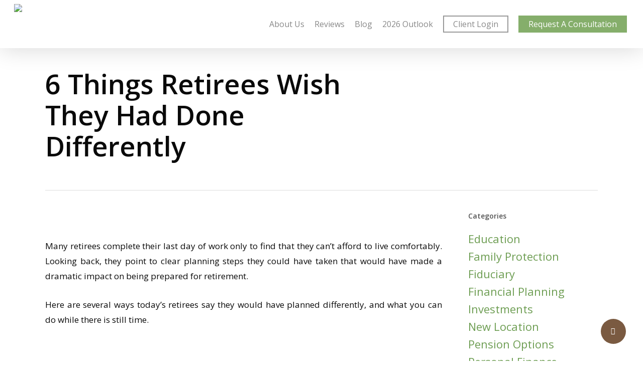

--- FILE ---
content_type: text/html; charset=UTF-8
request_url: https://liveoakinvestors.com/6-things-retirees-wish-they-had-done-differently/
body_size: 17948
content:
<!doctype html>
<html lang="en-US" class="no-js">
<head>
	<meta charset="UTF-8">
	<meta name="viewport" content="width=device-width, initial-scale=1, maximum-scale=1, user-scalable=0" /><title>6 Things Retirees Wish They Had Done Differently &#8211; Live Oak Investors</title>
<meta name='robots' content='max-image-preview:large' />
	<style>img:is([sizes="auto" i], [sizes^="auto," i]) { contain-intrinsic-size: 3000px 1500px }</style>
	<link rel='dns-prefetch' href='//fonts.googleapis.com' />
<link rel="alternate" type="application/rss+xml" title="Live Oak Investors &raquo; Feed" href="https://liveoakinvestors.com/feed/" />
<script type="text/javascript">
/* <![CDATA[ */
window._wpemojiSettings = {"baseUrl":"https:\/\/s.w.org\/images\/core\/emoji\/16.0.1\/72x72\/","ext":".png","svgUrl":"https:\/\/s.w.org\/images\/core\/emoji\/16.0.1\/svg\/","svgExt":".svg","source":{"concatemoji":"https:\/\/liveoakinvestors.com\/wp-includes\/js\/wp-emoji-release.min.js?ver=6.8.3"}};
/*! This file is auto-generated */
!function(s,n){var o,i,e;function c(e){try{var t={supportTests:e,timestamp:(new Date).valueOf()};sessionStorage.setItem(o,JSON.stringify(t))}catch(e){}}function p(e,t,n){e.clearRect(0,0,e.canvas.width,e.canvas.height),e.fillText(t,0,0);var t=new Uint32Array(e.getImageData(0,0,e.canvas.width,e.canvas.height).data),a=(e.clearRect(0,0,e.canvas.width,e.canvas.height),e.fillText(n,0,0),new Uint32Array(e.getImageData(0,0,e.canvas.width,e.canvas.height).data));return t.every(function(e,t){return e===a[t]})}function u(e,t){e.clearRect(0,0,e.canvas.width,e.canvas.height),e.fillText(t,0,0);for(var n=e.getImageData(16,16,1,1),a=0;a<n.data.length;a++)if(0!==n.data[a])return!1;return!0}function f(e,t,n,a){switch(t){case"flag":return n(e,"\ud83c\udff3\ufe0f\u200d\u26a7\ufe0f","\ud83c\udff3\ufe0f\u200b\u26a7\ufe0f")?!1:!n(e,"\ud83c\udde8\ud83c\uddf6","\ud83c\udde8\u200b\ud83c\uddf6")&&!n(e,"\ud83c\udff4\udb40\udc67\udb40\udc62\udb40\udc65\udb40\udc6e\udb40\udc67\udb40\udc7f","\ud83c\udff4\u200b\udb40\udc67\u200b\udb40\udc62\u200b\udb40\udc65\u200b\udb40\udc6e\u200b\udb40\udc67\u200b\udb40\udc7f");case"emoji":return!a(e,"\ud83e\udedf")}return!1}function g(e,t,n,a){var r="undefined"!=typeof WorkerGlobalScope&&self instanceof WorkerGlobalScope?new OffscreenCanvas(300,150):s.createElement("canvas"),o=r.getContext("2d",{willReadFrequently:!0}),i=(o.textBaseline="top",o.font="600 32px Arial",{});return e.forEach(function(e){i[e]=t(o,e,n,a)}),i}function t(e){var t=s.createElement("script");t.src=e,t.defer=!0,s.head.appendChild(t)}"undefined"!=typeof Promise&&(o="wpEmojiSettingsSupports",i=["flag","emoji"],n.supports={everything:!0,everythingExceptFlag:!0},e=new Promise(function(e){s.addEventListener("DOMContentLoaded",e,{once:!0})}),new Promise(function(t){var n=function(){try{var e=JSON.parse(sessionStorage.getItem(o));if("object"==typeof e&&"number"==typeof e.timestamp&&(new Date).valueOf()<e.timestamp+604800&&"object"==typeof e.supportTests)return e.supportTests}catch(e){}return null}();if(!n){if("undefined"!=typeof Worker&&"undefined"!=typeof OffscreenCanvas&&"undefined"!=typeof URL&&URL.createObjectURL&&"undefined"!=typeof Blob)try{var e="postMessage("+g.toString()+"("+[JSON.stringify(i),f.toString(),p.toString(),u.toString()].join(",")+"));",a=new Blob([e],{type:"text/javascript"}),r=new Worker(URL.createObjectURL(a),{name:"wpTestEmojiSupports"});return void(r.onmessage=function(e){c(n=e.data),r.terminate(),t(n)})}catch(e){}c(n=g(i,f,p,u))}t(n)}).then(function(e){for(var t in e)n.supports[t]=e[t],n.supports.everything=n.supports.everything&&n.supports[t],"flag"!==t&&(n.supports.everythingExceptFlag=n.supports.everythingExceptFlag&&n.supports[t]);n.supports.everythingExceptFlag=n.supports.everythingExceptFlag&&!n.supports.flag,n.DOMReady=!1,n.readyCallback=function(){n.DOMReady=!0}}).then(function(){return e}).then(function(){var e;n.supports.everything||(n.readyCallback(),(e=n.source||{}).concatemoji?t(e.concatemoji):e.wpemoji&&e.twemoji&&(t(e.twemoji),t(e.wpemoji)))}))}((window,document),window._wpemojiSettings);
/* ]]> */
</script>
<style id='wp-emoji-styles-inline-css' type='text/css'>

	img.wp-smiley, img.emoji {
		display: inline !important;
		border: none !important;
		box-shadow: none !important;
		height: 1em !important;
		width: 1em !important;
		margin: 0 0.07em !important;
		vertical-align: -0.1em !important;
		background: none !important;
		padding: 0 !important;
	}
</style>
<link rel='stylesheet' id='wp-block-library-css' href='https://liveoakinvestors.com/wp-includes/css/dist/block-library/style.min.css?ver=6.8.3' type='text/css' media='all' />
<style id='global-styles-inline-css' type='text/css'>
:root{--wp--preset--aspect-ratio--square: 1;--wp--preset--aspect-ratio--4-3: 4/3;--wp--preset--aspect-ratio--3-4: 3/4;--wp--preset--aspect-ratio--3-2: 3/2;--wp--preset--aspect-ratio--2-3: 2/3;--wp--preset--aspect-ratio--16-9: 16/9;--wp--preset--aspect-ratio--9-16: 9/16;--wp--preset--color--black: #000000;--wp--preset--color--cyan-bluish-gray: #abb8c3;--wp--preset--color--white: #ffffff;--wp--preset--color--pale-pink: #f78da7;--wp--preset--color--vivid-red: #cf2e2e;--wp--preset--color--luminous-vivid-orange: #ff6900;--wp--preset--color--luminous-vivid-amber: #fcb900;--wp--preset--color--light-green-cyan: #7bdcb5;--wp--preset--color--vivid-green-cyan: #00d084;--wp--preset--color--pale-cyan-blue: #8ed1fc;--wp--preset--color--vivid-cyan-blue: #0693e3;--wp--preset--color--vivid-purple: #9b51e0;--wp--preset--gradient--vivid-cyan-blue-to-vivid-purple: linear-gradient(135deg,rgba(6,147,227,1) 0%,rgb(155,81,224) 100%);--wp--preset--gradient--light-green-cyan-to-vivid-green-cyan: linear-gradient(135deg,rgb(122,220,180) 0%,rgb(0,208,130) 100%);--wp--preset--gradient--luminous-vivid-amber-to-luminous-vivid-orange: linear-gradient(135deg,rgba(252,185,0,1) 0%,rgba(255,105,0,1) 100%);--wp--preset--gradient--luminous-vivid-orange-to-vivid-red: linear-gradient(135deg,rgba(255,105,0,1) 0%,rgb(207,46,46) 100%);--wp--preset--gradient--very-light-gray-to-cyan-bluish-gray: linear-gradient(135deg,rgb(238,238,238) 0%,rgb(169,184,195) 100%);--wp--preset--gradient--cool-to-warm-spectrum: linear-gradient(135deg,rgb(74,234,220) 0%,rgb(151,120,209) 20%,rgb(207,42,186) 40%,rgb(238,44,130) 60%,rgb(251,105,98) 80%,rgb(254,248,76) 100%);--wp--preset--gradient--blush-light-purple: linear-gradient(135deg,rgb(255,206,236) 0%,rgb(152,150,240) 100%);--wp--preset--gradient--blush-bordeaux: linear-gradient(135deg,rgb(254,205,165) 0%,rgb(254,45,45) 50%,rgb(107,0,62) 100%);--wp--preset--gradient--luminous-dusk: linear-gradient(135deg,rgb(255,203,112) 0%,rgb(199,81,192) 50%,rgb(65,88,208) 100%);--wp--preset--gradient--pale-ocean: linear-gradient(135deg,rgb(255,245,203) 0%,rgb(182,227,212) 50%,rgb(51,167,181) 100%);--wp--preset--gradient--electric-grass: linear-gradient(135deg,rgb(202,248,128) 0%,rgb(113,206,126) 100%);--wp--preset--gradient--midnight: linear-gradient(135deg,rgb(2,3,129) 0%,rgb(40,116,252) 100%);--wp--preset--font-size--small: 13px;--wp--preset--font-size--medium: 20px;--wp--preset--font-size--large: 36px;--wp--preset--font-size--x-large: 42px;--wp--preset--spacing--20: 0.44rem;--wp--preset--spacing--30: 0.67rem;--wp--preset--spacing--40: 1rem;--wp--preset--spacing--50: 1.5rem;--wp--preset--spacing--60: 2.25rem;--wp--preset--spacing--70: 3.38rem;--wp--preset--spacing--80: 5.06rem;--wp--preset--shadow--natural: 6px 6px 9px rgba(0, 0, 0, 0.2);--wp--preset--shadow--deep: 12px 12px 50px rgba(0, 0, 0, 0.4);--wp--preset--shadow--sharp: 6px 6px 0px rgba(0, 0, 0, 0.2);--wp--preset--shadow--outlined: 6px 6px 0px -3px rgba(255, 255, 255, 1), 6px 6px rgba(0, 0, 0, 1);--wp--preset--shadow--crisp: 6px 6px 0px rgba(0, 0, 0, 1);}:root { --wp--style--global--content-size: 1300px;--wp--style--global--wide-size: 1300px; }:where(body) { margin: 0; }.wp-site-blocks > .alignleft { float: left; margin-right: 2em; }.wp-site-blocks > .alignright { float: right; margin-left: 2em; }.wp-site-blocks > .aligncenter { justify-content: center; margin-left: auto; margin-right: auto; }:where(.is-layout-flex){gap: 0.5em;}:where(.is-layout-grid){gap: 0.5em;}.is-layout-flow > .alignleft{float: left;margin-inline-start: 0;margin-inline-end: 2em;}.is-layout-flow > .alignright{float: right;margin-inline-start: 2em;margin-inline-end: 0;}.is-layout-flow > .aligncenter{margin-left: auto !important;margin-right: auto !important;}.is-layout-constrained > .alignleft{float: left;margin-inline-start: 0;margin-inline-end: 2em;}.is-layout-constrained > .alignright{float: right;margin-inline-start: 2em;margin-inline-end: 0;}.is-layout-constrained > .aligncenter{margin-left: auto !important;margin-right: auto !important;}.is-layout-constrained > :where(:not(.alignleft):not(.alignright):not(.alignfull)){max-width: var(--wp--style--global--content-size);margin-left: auto !important;margin-right: auto !important;}.is-layout-constrained > .alignwide{max-width: var(--wp--style--global--wide-size);}body .is-layout-flex{display: flex;}.is-layout-flex{flex-wrap: wrap;align-items: center;}.is-layout-flex > :is(*, div){margin: 0;}body .is-layout-grid{display: grid;}.is-layout-grid > :is(*, div){margin: 0;}body{padding-top: 0px;padding-right: 0px;padding-bottom: 0px;padding-left: 0px;}:root :where(.wp-element-button, .wp-block-button__link){background-color: #32373c;border-width: 0;color: #fff;font-family: inherit;font-size: inherit;line-height: inherit;padding: calc(0.667em + 2px) calc(1.333em + 2px);text-decoration: none;}.has-black-color{color: var(--wp--preset--color--black) !important;}.has-cyan-bluish-gray-color{color: var(--wp--preset--color--cyan-bluish-gray) !important;}.has-white-color{color: var(--wp--preset--color--white) !important;}.has-pale-pink-color{color: var(--wp--preset--color--pale-pink) !important;}.has-vivid-red-color{color: var(--wp--preset--color--vivid-red) !important;}.has-luminous-vivid-orange-color{color: var(--wp--preset--color--luminous-vivid-orange) !important;}.has-luminous-vivid-amber-color{color: var(--wp--preset--color--luminous-vivid-amber) !important;}.has-light-green-cyan-color{color: var(--wp--preset--color--light-green-cyan) !important;}.has-vivid-green-cyan-color{color: var(--wp--preset--color--vivid-green-cyan) !important;}.has-pale-cyan-blue-color{color: var(--wp--preset--color--pale-cyan-blue) !important;}.has-vivid-cyan-blue-color{color: var(--wp--preset--color--vivid-cyan-blue) !important;}.has-vivid-purple-color{color: var(--wp--preset--color--vivid-purple) !important;}.has-black-background-color{background-color: var(--wp--preset--color--black) !important;}.has-cyan-bluish-gray-background-color{background-color: var(--wp--preset--color--cyan-bluish-gray) !important;}.has-white-background-color{background-color: var(--wp--preset--color--white) !important;}.has-pale-pink-background-color{background-color: var(--wp--preset--color--pale-pink) !important;}.has-vivid-red-background-color{background-color: var(--wp--preset--color--vivid-red) !important;}.has-luminous-vivid-orange-background-color{background-color: var(--wp--preset--color--luminous-vivid-orange) !important;}.has-luminous-vivid-amber-background-color{background-color: var(--wp--preset--color--luminous-vivid-amber) !important;}.has-light-green-cyan-background-color{background-color: var(--wp--preset--color--light-green-cyan) !important;}.has-vivid-green-cyan-background-color{background-color: var(--wp--preset--color--vivid-green-cyan) !important;}.has-pale-cyan-blue-background-color{background-color: var(--wp--preset--color--pale-cyan-blue) !important;}.has-vivid-cyan-blue-background-color{background-color: var(--wp--preset--color--vivid-cyan-blue) !important;}.has-vivid-purple-background-color{background-color: var(--wp--preset--color--vivid-purple) !important;}.has-black-border-color{border-color: var(--wp--preset--color--black) !important;}.has-cyan-bluish-gray-border-color{border-color: var(--wp--preset--color--cyan-bluish-gray) !important;}.has-white-border-color{border-color: var(--wp--preset--color--white) !important;}.has-pale-pink-border-color{border-color: var(--wp--preset--color--pale-pink) !important;}.has-vivid-red-border-color{border-color: var(--wp--preset--color--vivid-red) !important;}.has-luminous-vivid-orange-border-color{border-color: var(--wp--preset--color--luminous-vivid-orange) !important;}.has-luminous-vivid-amber-border-color{border-color: var(--wp--preset--color--luminous-vivid-amber) !important;}.has-light-green-cyan-border-color{border-color: var(--wp--preset--color--light-green-cyan) !important;}.has-vivid-green-cyan-border-color{border-color: var(--wp--preset--color--vivid-green-cyan) !important;}.has-pale-cyan-blue-border-color{border-color: var(--wp--preset--color--pale-cyan-blue) !important;}.has-vivid-cyan-blue-border-color{border-color: var(--wp--preset--color--vivid-cyan-blue) !important;}.has-vivid-purple-border-color{border-color: var(--wp--preset--color--vivid-purple) !important;}.has-vivid-cyan-blue-to-vivid-purple-gradient-background{background: var(--wp--preset--gradient--vivid-cyan-blue-to-vivid-purple) !important;}.has-light-green-cyan-to-vivid-green-cyan-gradient-background{background: var(--wp--preset--gradient--light-green-cyan-to-vivid-green-cyan) !important;}.has-luminous-vivid-amber-to-luminous-vivid-orange-gradient-background{background: var(--wp--preset--gradient--luminous-vivid-amber-to-luminous-vivid-orange) !important;}.has-luminous-vivid-orange-to-vivid-red-gradient-background{background: var(--wp--preset--gradient--luminous-vivid-orange-to-vivid-red) !important;}.has-very-light-gray-to-cyan-bluish-gray-gradient-background{background: var(--wp--preset--gradient--very-light-gray-to-cyan-bluish-gray) !important;}.has-cool-to-warm-spectrum-gradient-background{background: var(--wp--preset--gradient--cool-to-warm-spectrum) !important;}.has-blush-light-purple-gradient-background{background: var(--wp--preset--gradient--blush-light-purple) !important;}.has-blush-bordeaux-gradient-background{background: var(--wp--preset--gradient--blush-bordeaux) !important;}.has-luminous-dusk-gradient-background{background: var(--wp--preset--gradient--luminous-dusk) !important;}.has-pale-ocean-gradient-background{background: var(--wp--preset--gradient--pale-ocean) !important;}.has-electric-grass-gradient-background{background: var(--wp--preset--gradient--electric-grass) !important;}.has-midnight-gradient-background{background: var(--wp--preset--gradient--midnight) !important;}.has-small-font-size{font-size: var(--wp--preset--font-size--small) !important;}.has-medium-font-size{font-size: var(--wp--preset--font-size--medium) !important;}.has-large-font-size{font-size: var(--wp--preset--font-size--large) !important;}.has-x-large-font-size{font-size: var(--wp--preset--font-size--x-large) !important;}
:where(.wp-block-post-template.is-layout-flex){gap: 1.25em;}:where(.wp-block-post-template.is-layout-grid){gap: 1.25em;}
:where(.wp-block-columns.is-layout-flex){gap: 2em;}:where(.wp-block-columns.is-layout-grid){gap: 2em;}
:root :where(.wp-block-pullquote){font-size: 1.5em;line-height: 1.6;}
</style>
<link rel='stylesheet' id='salient-social-css' href='https://liveoakinvestors.com/wp-content/plugins/salient-social/css/style.css?ver=1.2.6' type='text/css' media='all' />
<style id='salient-social-inline-css' type='text/css'>

  .sharing-default-minimal .nectar-love.loved,
  body .nectar-social[data-color-override="override"].fixed > a:before, 
  body .nectar-social[data-color-override="override"].fixed .nectar-social-inner a,
  .sharing-default-minimal .nectar-social[data-color-override="override"] .nectar-social-inner a:hover,
  .nectar-social.vertical[data-color-override="override"] .nectar-social-inner a:hover {
    background-color: #7a5a41;
  }
  .nectar-social.hover .nectar-love.loved,
  .nectar-social.hover > .nectar-love-button a:hover,
  .nectar-social[data-color-override="override"].hover > div a:hover,
  #single-below-header .nectar-social[data-color-override="override"].hover > div a:hover,
  .nectar-social[data-color-override="override"].hover .share-btn:hover,
  .sharing-default-minimal .nectar-social[data-color-override="override"] .nectar-social-inner a {
    border-color: #7a5a41;
  }
  #single-below-header .nectar-social.hover .nectar-love.loved i,
  #single-below-header .nectar-social.hover[data-color-override="override"] a:hover,
  #single-below-header .nectar-social.hover[data-color-override="override"] a:hover i,
  #single-below-header .nectar-social.hover .nectar-love-button a:hover i,
  .nectar-love:hover i,
  .hover .nectar-love:hover .total_loves,
  .nectar-love.loved i,
  .nectar-social.hover .nectar-love.loved .total_loves,
  .nectar-social.hover .share-btn:hover, 
  .nectar-social[data-color-override="override"].hover .nectar-social-inner a:hover,
  .nectar-social[data-color-override="override"].hover > div:hover span,
  .sharing-default-minimal .nectar-social[data-color-override="override"] .nectar-social-inner a:not(:hover) i,
  .sharing-default-minimal .nectar-social[data-color-override="override"] .nectar-social-inner a:not(:hover) {
    color: #7a5a41;
  }
</style>
<link rel='stylesheet' id='font-awesome-css' href='https://liveoakinvestors.com/wp-content/themes/salient/css/font-awesome-legacy.min.css?ver=4.7.1' type='text/css' media='all' />
<link rel='stylesheet' id='parent-style-css' href='https://liveoakinvestors.com/wp-content/themes/salient/style.css?ver=6.8.3' type='text/css' media='all' />
<link rel='stylesheet' id='salient-grid-system-css' href='https://liveoakinvestors.com/wp-content/themes/salient/css/build/grid-system.css?ver=17.4.1' type='text/css' media='all' />
<link rel='stylesheet' id='main-styles-css' href='https://liveoakinvestors.com/wp-content/themes/salient/css/build/style.css?ver=17.4.1' type='text/css' media='all' />
<link rel='stylesheet' id='nectar-single-styles-css' href='https://liveoakinvestors.com/wp-content/themes/salient/css/build/single.css?ver=17.4.1' type='text/css' media='all' />
<link rel='stylesheet' id='nectar_default_font_open_sans-css' href='https://fonts.googleapis.com/css?family=Open+Sans%3A300%2C400%2C600%2C700&#038;subset=latin%2Clatin-ext' type='text/css' media='all' />
<link rel='stylesheet' id='responsive-css' href='https://liveoakinvestors.com/wp-content/themes/salient/css/build/responsive.css?ver=17.4.1' type='text/css' media='all' />
<link rel='stylesheet' id='skin-ascend-css' href='https://liveoakinvestors.com/wp-content/themes/salient/css/build/ascend.css?ver=17.4.1' type='text/css' media='all' />
<link rel='stylesheet' id='salient-wp-menu-dynamic-css' href='https://liveoakinvestors.com/wp-content/uploads/salient/menu-dynamic.css?ver=9416' type='text/css' media='all' />
<link rel='stylesheet' id='dynamic-css-css' href='https://liveoakinvestors.com/wp-content/themes/salient/css/salient-dynamic-styles.css?ver=64873' type='text/css' media='all' />
<style id='dynamic-css-inline-css' type='text/css'>
@media only screen and (min-width:1000px){body #ajax-content-wrap.no-scroll{min-height:calc(100vh - 96px);height:calc(100vh - 96px)!important;}}@media only screen and (min-width:1000px){#page-header-wrap.fullscreen-header,#page-header-wrap.fullscreen-header #page-header-bg,html:not(.nectar-box-roll-loaded) .nectar-box-roll > #page-header-bg.fullscreen-header,.nectar_fullscreen_zoom_recent_projects,#nectar_fullscreen_rows:not(.afterLoaded) > div{height:calc(100vh - 95px);}.wpb_row.vc_row-o-full-height.top-level,.wpb_row.vc_row-o-full-height.top-level > .col.span_12{min-height:calc(100vh - 95px);}html:not(.nectar-box-roll-loaded) .nectar-box-roll > #page-header-bg.fullscreen-header{top:96px;}.nectar-slider-wrap[data-fullscreen="true"]:not(.loaded),.nectar-slider-wrap[data-fullscreen="true"]:not(.loaded) .swiper-container{height:calc(100vh - 94px)!important;}.admin-bar .nectar-slider-wrap[data-fullscreen="true"]:not(.loaded),.admin-bar .nectar-slider-wrap[data-fullscreen="true"]:not(.loaded) .swiper-container{height:calc(100vh - 94px - 32px)!important;}}.admin-bar[class*="page-template-template-no-header"] .wpb_row.vc_row-o-full-height.top-level,.admin-bar[class*="page-template-template-no-header"] .wpb_row.vc_row-o-full-height.top-level > .col.span_12{min-height:calc(100vh - 32px);}body[class*="page-template-template-no-header"] .wpb_row.vc_row-o-full-height.top-level,body[class*="page-template-template-no-header"] .wpb_row.vc_row-o-full-height.top-level > .col.span_12{min-height:100vh;}@media only screen and (max-width:999px){.using-mobile-browser #nectar_fullscreen_rows:not(.afterLoaded):not([data-mobile-disable="on"]) > div{height:calc(100vh - 126px);}.using-mobile-browser .wpb_row.vc_row-o-full-height.top-level,.using-mobile-browser .wpb_row.vc_row-o-full-height.top-level > .col.span_12,[data-permanent-transparent="1"].using-mobile-browser .wpb_row.vc_row-o-full-height.top-level,[data-permanent-transparent="1"].using-mobile-browser .wpb_row.vc_row-o-full-height.top-level > .col.span_12{min-height:calc(100vh - 126px);}html:not(.nectar-box-roll-loaded) .nectar-box-roll > #page-header-bg.fullscreen-header,.nectar_fullscreen_zoom_recent_projects,.nectar-slider-wrap[data-fullscreen="true"]:not(.loaded),.nectar-slider-wrap[data-fullscreen="true"]:not(.loaded) .swiper-container,#nectar_fullscreen_rows:not(.afterLoaded):not([data-mobile-disable="on"]) > div{height:calc(100vh - 73px);}.wpb_row.vc_row-o-full-height.top-level,.wpb_row.vc_row-o-full-height.top-level > .col.span_12{min-height:calc(100vh - 73px);}body[data-transparent-header="false"] #ajax-content-wrap.no-scroll{min-height:calc(100vh - 73px);height:calc(100vh - 73px);}}.screen-reader-text,.nectar-skip-to-content:not(:focus){border:0;clip:rect(1px,1px,1px,1px);clip-path:inset(50%);height:1px;margin:-1px;overflow:hidden;padding:0;position:absolute!important;width:1px;word-wrap:normal!important;}.row .col img:not([srcset]){width:auto;}.row .col img.img-with-animation.nectar-lazy:not([srcset]){width:100%;}
.hero h1{
 font-size: 42px;
    text-align: center;
    line-height: 1em;
    font-weight: 300!important;
    letter-spacing: 1px;
    color: #fff !important;
    width: 97%;
    margin: 0 auto;
    text-transform: uppercase;
}

.hero h2{
  font-size: 24px;
  font-weight: 300;
  text-align: center!important;
  padding-top: 25px;
  width: 100%;
  margin: 0 auto;
  line-height: 1.3em;
  color: #fff !important;
}

h2.vc_custom_heading.quote {
    padding: 31px 178px 0px 27px;
}

#footer-outer a {
    color: #000000 !important;
    font-weight: 600!important;
}

/************ Mobile Styles ----------- */
#mobile-menu {
    background-color: #85ae6b!important;
}

ul.sub-menu.tracked-pos a {
    font-size: 17px !important;
}


.left-border{
    border-left: 12px #85ae6b solid;
    padding-left: 37px;
    margin-bottom:90px !important;
    
}

#footer-outer #copyright {
    padding: 20px 0px;
    font-size: 12px;
    background: none !important;
    background-repeat: no-repeat;
    background-position: center;
    background-color: #ffffff !important;
    color: #8f694a;
}

.nectar-button.jumbo {
    font-size: 22px;
    padding: 25px 40px;
    box-shadow: 0 -3px rgb(0 0 0 / 10%) inset;
    border-radius: 5px !important;
}

#mobile-menu ul li a {
    font-size: 17px;
    padding-left: 21px;
   }
#mobile-menu li.menu-item-28 a {
   	margin: 0px 0px 60px;
    padding: 16px 10px!important;
    padding-left: 21px!important;
}

header#top #toggle-nav i, header#top #mobile-cart-link i, header#top .span_9 > .slide-out-widget-area-toggle i {
    color: #85ae6b!important;
    font-size: 29px !important;
}

/************ Mobile Slide Out Color ----------- */
#slide-out-widget-area.slide-out-from-right {
    background-color: #85ae6b !important;
}



/************ Responsive  ***************/
/************* Value Prop Text  */

@media only screen and (max-width: 1300px) and (min-width: 1000px) {

 
}


@media only screen and (max-width: 1300px) and (min-width: 690px) {
 /* doorway text size down----------- */
	.doorway p {
    font-weight: 300!important;
    font-size: 15px !important;
    line-height: 1.4em!important;
    }
    
    	.footer-cta h3 {
    font-size: 18px !important;
	}
}



@media only screen and (max-width: 1200px) and (min-width: 690px) {
.welcome p {
    font-size: 16px;
    line-height: 1.8em;
    font-weight: 300;
}

	.hero h1 {
    font-size: 37px;
     width: 97%;
   }
   
   .hero h2 {
    font-size: 20px;
     width: 80%;
   }
   
     /* doorway title size down----------- */
   .doorway h2 {
    font-size: 20px !important;
    text-transform: none;
	}
	
	.footer-cta h3 {
    font-size: 18px !important;
	}

}

@media only screen and (max-width : 1130px) {
      /* Nav text size down for not touching logo ----------- */

   header#top nav > ul > li > a {
    font-size: 13px!important;
    padding-left: 3px;
   }
      /* doorway text size down----------- */
   .doorway p {
    font-size: 15px !important;
   }
   
     /* Doorway  ----------- */
    .doorway-box{
	height: 510px;
	}	

 }
 
 @media only screen and (max-width: 1000px) and (min-width: 1px){
header#top #logo {
    margin-top: 2px!important;
}
}


@media only screen and (max-width : 1000px) {

.hero h1 {
    font-size: 29px;
        width: 100%;
}
.hero h2 {
    font-size: 19px;
    width: 100%;
   }
   /* Doorway  ----------- */
    .doorway-box{
	height: 580px;
	}	
   
   /* Slide Nav Link Border Removal ----------- */

   .menu-item-28 a {
    position: relative!important;
    bottom: 0px !important;
    margin-left: 0px!important;
    border: none !important;
    padding: 0px!important;
    color: white!important
    
	}

	#mobile-menu ul li a {
    padding-left: 0px !important;
   
   }
   
   body header#top #logo img, #header-outer[data-permanent-transparent="false"] #logo .dark-version {
    height: 64px!important;
    }
}




@media only screen and (max-width : 690px) {
    
   
.vc_col-sm-8.wpb_column.column_container.vc_column_container.col.child_column.no-extra-padding.inherit_tablet.inherit_phone h2 {
    empty-cells: left;
    text-align: left !important;
}

    
    h2.vc_custom_heading.quote {
    padding: 31px 0px 0px 0px;
    font-size: 21px !important;
    line-height: 30px !important;
}

    
    .vc_col-sm-12.wpb_column.column_container.vc_column_container.col.no-extra-padding.inherit_tablet.inherit_phone h1 {
    font-size: 30px !important;
    line-height: 35px !important;
}

    
    
    .vc_col-sm-8.wpb_column.column_container.vc_column_container.col.no-extra-padding.inherit_tablet.inherit_phone h1 {
    font-size: 19px !important;
}

.vc_col-sm-8.wpb_column.column_container.vc_column_container.col.no-extra-padding.inherit_tablet.inherit_phone h2 {
    font-size: 16px;
}

    
    .menu-item-28 a {
    background-color: transparent;
    padding: 15px 12px !important;
    border-radius: 3px;
    border: 2px solid #85ae6b !important;
    position: relative!important;
    margin-left: 0px !important;
    color: #e6e6e6 !important;
   top: 21px;
}
    
    #slide-out-widget-area:not(.fullscreen-alt):not(.fullscreen), #slide-out-widget-area-bg.fullscreen, #slide-out-widget-area-bg.fullscreen-split, #slide-out-widget-area-bg.fullscreen-alt .bg-inner, body.material #slide-out-widget-area-bg.slide-out-from-right {
    background-color: #ffffff !important;
}

.off-canvas-menu-container.mobile-only a {
    color: #85ae6b !important;
}
    
    
 #slide-out-widget-area .inner .off-canvas-menu-container li a {
    font-size: 15px !important;
    line-height: 30px;
    font-family: 'Open Sans';
    font-weight: 700;
}

.menu-item-28 a {
    background-color: transparent;
    padding: 15px 12px !important;
    border-radius: 3px;
    border: 2px solid #85ae6b !important;
    position: relative!important;
    margin-left: 0px !important;
    color: #e6e6e6 !important;
   top: 21px;
}

	
/* Hero Unit ----------- */
   .vc_col-sm-12.wpb_column.column_container.vc_column_container.col.no-extra-padding.inherit_tablet.inherit_phone h1 {
    font-size: 19px;
}

.vc_col-sm-12.wpb_column.column_container.vc_column_container.col.no-extra-padding.inherit_tablet.inherit_phone h2 {
    font-size: 16px;
}


   .hero h1 {
    font-size: 22px;
    width: 100%;
   }
   
   .hero h2 {
    font-size: 17px;
    width: 100%;
   }
   
   /*CTA Adjustments ----------- */
   
   a.button.secondary {
   	display: none;
   }
   
   .vc_col-sm-6.welcome.wpb_column.column_container.vc_column_container.col.no-extra-padding.inherit_tablet.inherit_phone p {
    font-size: 16px;
    line-height: 31px;
}
   
   /* Big CTA Size down ----------- */
   a.button.huge {
    padding: 14px 27px 14px 27px;
    font-size: 19px;
}
   
   /* Welcome Text size down ----------- */
  .welcome {
	  margin-top: 10px;
	padding: 37px 0px 0px 10px;
}
  
  
   .welcome p{
    font-size: 16px;
    line-height: 1.7em;
   }
   
	/* Doorway Text size down ----------- */
	.doorway p {
    font-size: 16px !important;
    line-height: 1.4em!important;
    }
    
    .doorway h2 {
    font-size: 21px !important;
    margin-bottom: 9px !important;
    }
    

	/* Footer CTA area ----------- */
.footer-cta h2 {
    color: white !important;
    font-weight: 300;
    font-size: 33px;
   }
   
   .footer-cta h3 {
    font-size: 17px !important;
   }
   
   
   .footer-cta a{
    padding: 14px 27px 14px 27px;
    font-size: 19px;
   }
   
      /*Content area ----------- */
   .contact-info p {
    font-size: 13px;
   }
   
   .contact-info {
    max-width: 82%;
   }
   
   /*Copyright area ----------- */
   #footer-outer #copyright p {
    font-size: 10px !important;
}

	
	body.page-id-195 .inner-title h1 {
    max-width: 100%;
    font-size: 34px;
}

   
   /* Inner Page Title ----------- */
   .inner-title h1 {
    max-width: 70%;
    font-size: 29px;
}
   
 /* Body Title----------- */
h2 {
    font-size: 22px;
}
.main-content ul li {
    font-size: 15px;
   }
    /* remove spacing on blog header bottom---------- */
   .post-header {
   	    margin-bottom: -49px;
   }
   
      /* Doorway  ----------- */
    .doorway-box{
	height: 500px;
	}	
	
	 	.footer-cta h3 {
    font-size: 18px !important;
	}
}
</style>
<link rel='stylesheet' id='salient-child-style-css' href='https://liveoakinvestors.com/wp-content/themes/salient-child/style.css?ver=17.4.1' type='text/css' media='all' />
<script type="text/javascript" src="https://liveoakinvestors.com/wp-includes/js/jquery/jquery.min.js?ver=3.7.1" id="jquery-core-js"></script>
<script type="text/javascript" src="https://liveoakinvestors.com/wp-includes/js/jquery/jquery-migrate.min.js?ver=3.4.1" id="jquery-migrate-js"></script>
<script></script><link rel="https://api.w.org/" href="https://liveoakinvestors.com/wp-json/" /><link rel="alternate" title="JSON" type="application/json" href="https://liveoakinvestors.com/wp-json/wp/v2/posts/1642" /><link rel="EditURI" type="application/rsd+xml" title="RSD" href="https://liveoakinvestors.com/xmlrpc.php?rsd" />
<meta name="generator" content="WordPress 6.8.3" />
<link rel="canonical" href="https://liveoakinvestors.com/6-things-retirees-wish-they-had-done-differently/" />
<link rel='shortlink' href='https://liveoakinvestors.com/?p=1642' />
<link rel="alternate" title="oEmbed (JSON)" type="application/json+oembed" href="https://liveoakinvestors.com/wp-json/oembed/1.0/embed?url=https%3A%2F%2Fliveoakinvestors.com%2F6-things-retirees-wish-they-had-done-differently%2F" />
<link rel="alternate" title="oEmbed (XML)" type="text/xml+oembed" href="https://liveoakinvestors.com/wp-json/oembed/1.0/embed?url=https%3A%2F%2Fliveoakinvestors.com%2F6-things-retirees-wish-they-had-done-differently%2F&#038;format=xml" />
<script type="text/javascript"> var root = document.getElementsByTagName( "html" )[0]; root.setAttribute( "class", "js" ); </script><script>
  (function(i,s,o,g,r,a,m){i['GoogleAnalyticsObject']=r;i[r]=i[r]||function(){
  (i[r].q=i[r].q||[]).push(arguments)},i[r].l=1*new Date();a=s.createElement(o),
  m=s.getElementsByTagName(o)[0];a.async=1;a.src=g;m.parentNode.insertBefore(a,m)
  })(window,document,'script','https://www.google-analytics.com/analytics.js','ga');

  ga('create', 'UA-42957027-26', 'auto');
  ga('send', 'pageview');

</script><meta name="generator" content="Powered by WPBakery Page Builder - drag and drop page builder for WordPress."/>
<link rel="icon" href="https://liveoakinvestors.com/wp-content/uploads/2021/08/cropped-Live-Oak-Investors-TREE-ONLY-1-1-32x32.png" sizes="32x32" />
<link rel="icon" href="https://liveoakinvestors.com/wp-content/uploads/2021/08/cropped-Live-Oak-Investors-TREE-ONLY-1-1-192x192.png" sizes="192x192" />
<link rel="apple-touch-icon" href="https://liveoakinvestors.com/wp-content/uploads/2021/08/cropped-Live-Oak-Investors-TREE-ONLY-1-1-180x180.png" />
<meta name="msapplication-TileImage" content="https://liveoakinvestors.com/wp-content/uploads/2021/08/cropped-Live-Oak-Investors-TREE-ONLY-1-1-270x270.png" />
		<style type="text/css" id="wp-custom-css">
			div#popmake-2433 {
    padding-top: 35px;
}		</style>
		<noscript><style> .wpb_animate_when_almost_visible { opacity: 1; }</style></noscript></head><body class="wp-singular post-template-default single single-post postid-1642 single-format-standard wp-theme-salient wp-child-theme-salient-child ascend wpb-js-composer js-comp-ver-8.4.2 vc_responsive" data-footer-reveal="false" data-footer-reveal-shadow="none" data-header-format="default" data-body-border="off" data-boxed-style="" data-header-breakpoint="1200" data-dropdown-style="minimal" data-cae="linear" data-cad="650" data-megamenu-width="contained" data-aie="none" data-ls="magnific" data-apte="standard" data-hhun="0" data-fancy-form-rcs="default" data-form-style="default" data-form-submit="regular" data-is="minimal" data-button-style="default" data-user-account-button="false" data-flex-cols="true" data-col-gap="default" data-header-inherit-rc="false" data-header-search="false" data-animated-anchors="false" data-ajax-transitions="false" data-full-width-header="true" data-slide-out-widget-area="true" data-slide-out-widget-area-style="slide-out-from-right" data-user-set-ocm="off" data-loading-animation="none" data-bg-header="false" data-responsive="1" data-ext-responsive="true" data-ext-padding="90" data-header-resize="0" data-header-color="custom" data-transparent-header="false" data-cart="false" data-remove-m-parallax="" data-remove-m-video-bgs="" data-m-animate="0" data-force-header-trans-color="light" data-smooth-scrolling="0" data-permanent-transparent="false" >
	
	<script type="text/javascript">
	 (function(window, document) {

		document.documentElement.classList.remove("no-js");

		if(navigator.userAgent.match(/(Android|iPod|iPhone|iPad|BlackBerry|IEMobile|Opera Mini)/)) {
			document.body.className += " using-mobile-browser mobile ";
		}
		if(navigator.userAgent.match(/Mac/) && navigator.maxTouchPoints && navigator.maxTouchPoints > 2) {
			document.body.className += " using-ios-device ";
		}

		if( !("ontouchstart" in window) ) {

			var body = document.querySelector("body");
			var winW = window.innerWidth;
			var bodyW = body.clientWidth;

			if (winW > bodyW + 4) {
				body.setAttribute("style", "--scroll-bar-w: " + (winW - bodyW - 4) + "px");
			} else {
				body.setAttribute("style", "--scroll-bar-w: 0px");
			}
		}

	 })(window, document);
   </script><a href="#ajax-content-wrap" class="nectar-skip-to-content">Skip to main content</a>	
	<div id="header-space"  data-header-mobile-fixed='1'></div> 
	
		<div id="header-outer" data-has-menu="true" data-has-buttons="no" data-header-button_style="default" data-using-pr-menu="false" data-mobile-fixed="1" data-ptnm="false" data-lhe="default" data-user-set-bg="#ffffff" data-format="default" data-permanent-transparent="false" data-megamenu-rt="0" data-remove-fixed="0" data-header-resize="0" data-cart="false" data-transparency-option="0" data-box-shadow="large" data-shrink-num="6" data-using-secondary="0" data-using-logo="1" data-logo-height="80" data-m-logo-height="50" data-padding="8" data-full-width="true" data-condense="false" >
		
<header id="top" role="banner" aria-label="Main Menu">
	<div class="container">
		<div class="row">
			<div class="col span_3">
								<a id="logo" href="https://liveoakinvestors.com" data-supplied-ml-starting-dark="false" data-supplied-ml-starting="false" data-supplied-ml="false" >
					<img class="stnd skip-lazy default-logo dark-version" width="1465" height="415" alt="Live Oak Investors" src="https://liveoakinvestors.com/wp-content/uploads/2021/09/Live-Oak-Investors-Logo-New-Tagline-1-e1631918548539.png" srcset="https://liveoakinvestors.com/wp-content/uploads/2021/09/Live-Oak-Investors-Logo-New-Tagline-1-e1631918548539.png 1x, https://liveoakinvestors.com/wp-content/uploads/2021/09/Live-Oak-Investors-Logo-New-Tagline-1-e1631918548539.png 2x" />				</a>
							</div><!--/span_3-->

			<div class="col span_9 col_last">
									<div class="nectar-mobile-only mobile-header"><div class="inner"></div></div>
													<div class="slide-out-widget-area-toggle mobile-icon slide-out-from-right" data-custom-color="false" data-icon-animation="simple-transform">
						<div> <a href="#slide-out-widget-area" role="button" aria-label="Navigation Menu" aria-expanded="false" class="closed">
							<span class="screen-reader-text">Menu</span><span aria-hidden="true"> <i class="lines-button x2"> <i class="lines"></i> </i> </span>						</a></div>
					</div>
				
									<nav aria-label="Main Menu">
													<ul class="sf-menu">
								<li id="menu-item-2519" class="menu-item menu-item-type-custom menu-item-object-custom menu-item-has-children nectar-regular-menu-item menu-item-2519"><a href="#" aria-haspopup="true" aria-expanded="false"><span class="menu-title-text">About Us</span></a>
<ul class="sub-menu">
	<li id="menu-item-2338" class="menu-item menu-item-type-post_type menu-item-object-page nectar-regular-menu-item menu-item-2338"><a href="https://liveoakinvestors.com/team/"><span class="menu-title-text">Team</span></a></li>
	<li id="menu-item-1892" class="menu-item menu-item-type-post_type menu-item-object-page nectar-regular-menu-item menu-item-1892"><a href="https://liveoakinvestors.com/approach/"><span class="menu-title-text">Approach</span></a></li>
</ul>
</li>
<li id="menu-item-2520" class="menu-item menu-item-type-post_type menu-item-object-page nectar-regular-menu-item menu-item-2520"><a href="https://liveoakinvestors.com/client-reviews/"><span class="menu-title-text">Reviews</span></a></li>
<li id="menu-item-150" class="menu-item menu-item-type-post_type menu-item-object-page nectar-regular-menu-item menu-item-150"><a href="https://liveoakinvestors.com/resources/"><span class="menu-title-text">Blog</span></a></li>
<li id="menu-item-3084" class="menu-item menu-item-type-post_type menu-item-object-page nectar-regular-menu-item menu-item-3084"><a href="https://liveoakinvestors.com/2026-outlook/"><span class="menu-title-text">2026 Outlook</span></a></li>
<li id="menu-item-175" class="menu-item menu-item-type-custom menu-item-object-custom button_bordered_2 menu-item-175"><a target="_blank" rel="noopener" href="https://accountview.lpl.com/"><span class="menu-title-text">Client Login</span></a></li>
<li id="menu-item-1886" class="menu-item menu-item-type-post_type menu-item-object-page button_solid_color_2 menu-item-1886"><a href="https://liveoakinvestors.com/request-a-consultation/"><span class="menu-title-text">Request A Consultation</span></a></li>
							</ul>
													<ul class="buttons sf-menu" data-user-set-ocm="off">

								
							</ul>
						
					</nav>

					
				</div><!--/span_9-->

				
			</div><!--/row-->
					</div><!--/container-->
	</header>		
	</div>
	
<div id="search-outer" class="nectar">
	<div id="search">
		<div class="container">
			 <div id="search-box">
				 <div class="inner-wrap">
					 <div class="col span_12">
						  <form role="search" action="https://liveoakinvestors.com/" method="GET">
															<input type="text" name="s"  value="Start Typing..." aria-label="Search" data-placeholder="Start Typing..." />
							
						<span><i>Press enter to begin your search</i></span>
						<button aria-label="Search" class="search-box__button" type="submit">Search</button>						</form>
					</div><!--/span_12-->
				</div><!--/inner-wrap-->
			 </div><!--/search-box-->
			 <div id="close"><a href="#" role="button"><span class="screen-reader-text">Close Search</span>
				<span class="icon-salient-x" aria-hidden="true"></span>				 </a></div>
		 </div><!--/container-->
	</div><!--/search-->
</div><!--/search-outer-->
	<div id="ajax-content-wrap">


<div class="container-wrap" data-midnight="dark" data-remove-post-date="0" data-remove-post-author="0" data-remove-post-comment-number="0">
	<div class="container main-content" role="main">

		
	  <div class="row heading-title hentry" data-header-style="default">
		<div class="col span_12 section-title blog-title">
										  <h1 class="entry-title">6 Things Retirees Wish They Had Done Differently</h1>

						<div id="single-below-header" data-hide-on-mobile="false">
				<span class="meta-author vcard author"><span class="fn"><span class="author-leading">By</span> <a href="https://liveoakinvestors.com/author/webadmin/" title="Posts by webadmin" rel="author">webadmin</a></span></span><span class="meta-date date updated">June 21, 2021</span><span class="meta-category"><a class="uncategorized" href="https://liveoakinvestors.com/category/uncategorized/">Uncategorized</a></span>			</div><!--/single-below-header-->
					<div id="single-meta">

				<div class="meta-comment-count">
				  <a href="https://liveoakinvestors.com/6-things-retirees-wish-they-had-done-differently/#respond"><i class="icon-default-style steadysets-icon-chat-3"></i> No Comments</a>
				</div>

					
			</div><!--/single-meta-->

					</div><!--/section-title-->
	  </div><!--/row-->

	
		<div class="row">

			
			<div class="post-area col  span_9" role="main">

			
<article id="post-1642" class="post-1642 post type-post status-publish format-standard category-uncategorized">
  
  <div class="inner-wrap">

		<div class="post-content" data-hide-featured-media="0">
      
        <div class="content-inner"><p><img fetchpriority="high" decoding="async" class="aligncenter size-full wp-image-1643" src="https://liveoakinvestors.com/wp-content/uploads/2021/05/BB1fyQHz.jpg" alt="" width="624" height="403" srcset="https://liveoakinvestors.com/wp-content/uploads/2021/05/BB1fyQHz.jpg 624w, https://liveoakinvestors.com/wp-content/uploads/2021/05/BB1fyQHz-300x194.jpg 300w" sizes="(max-width: 624px) 100vw, 624px" /></p>
<p style="text-align: justify;">Many retirees complete their last day of work only to find that they can’t afford to live comfortably. Looking back, they point to clear planning steps they could have taken that would have made a dramatic impact on being prepared for retirement.<span id="more-1642"></span></p>
<p style="text-align: justify;">Here are several ways today’s retirees say they would have planned differently, and what you can do while there is still time.</p>
<p><img decoding="async" class="aligncenter size-full wp-image-1644" src="https://liveoakinvestors.com/wp-content/uploads/2021/05/BB1aGTBK.jpg" alt="" width="624" height="403" srcset="https://liveoakinvestors.com/wp-content/uploads/2021/05/BB1aGTBK.jpg 624w, https://liveoakinvestors.com/wp-content/uploads/2021/05/BB1aGTBK-300x194.jpg 300w" sizes="(max-width: 624px) 100vw, 624px" /></p>
<h2 class="gallery-title-text">1. Save More</h2>
<p style="text-align: justify;">According to an annual <a href="https://www.transamericacenter.org/docs/default-source/retirees-survey/tcrs2020_sr_retiree-retirement-amid-covid19.pdf" target="_blank" rel="noreferrer noopener" data-id="73" data-m="{&quot;i&quot;:73,&quot;p&quot;:59,&quot;n&quot;:&quot;partnerLink&quot;,&quot;y&quot;:24,&quot;o&quot;:13}">study</a> by the Transamerica Center for Retirement Studies, a full 78% of retirees wish they would have saved more. Retirees who were less confident about their financial situations say not saving was a major regret.</p>
<p style="text-align: justify;">Other savings regrets included not making the most of their 401(k) plan, not enrolling in the plan early enough, and not saving the maximum amount allowed by their plan.</p>
<p style="text-align: justify;">Too many soon-to-be retirees put off retirement saving, says Kerry Soudan with TREW Financial &amp; Benefits Group Inc., which has offices in Chicago’s North Shore suburbs and Las Vegas. “A lot of people wait until the very end when they retire to start planning for retirement,” Soudan says.</p>
<p><img decoding="async" class="aligncenter size-full wp-image-1645" src="https://liveoakinvestors.com/wp-content/uploads/2021/05/BB1c6qyz.jpg" alt="" width="624" height="403" srcset="https://liveoakinvestors.com/wp-content/uploads/2021/05/BB1c6qyz.jpg 624w, https://liveoakinvestors.com/wp-content/uploads/2021/05/BB1c6qyz-300x194.jpg 300w" sizes="(max-width: 624px) 100vw, 624px" /></p>
<h2 class="gallery-title-text">2. Document an Overall Plan</h2>
<p style="text-align: justify;">The research is clear. A written financial plan is likely to make you feel more confident about your finances (the Schwab Modern Wealth Survey showed that 63% of people with a written financial plan say they feel financially stable while only 28% of those with a plan feel the same level of comfort).</p>
<p style="text-align: justify;">However, the Transamerica research found that only 18% of retirees have a written plan. Whether you are far from, approaching, or already in retirement, a written plan will help put your worries to rest.</p>
<p style="text-align: justify;">And creating a written plan is easy. The <a href="https://www.newretirement.com/planner" target="_blank" rel="noopener noreferrer" data-id="75" data-m="{&quot;i&quot;:75,&quot;p&quot;:59,&quot;n&quot;:&quot;partnerLink&quot;,&quot;y&quot;:24,&quot;o&quot;:15}">NewRetirement Planner</a> can help. Forbes Magazine calls it “a new approach to retirement planning.” It is comprehensive, reliable, and will help you discover opportunities for more wealth and security.</p>
<p style="text-align: justify;"><img decoding="async" class="aligncenter size-full wp-image-1646" src="https://liveoakinvestors.com/wp-content/uploads/2021/05/BB1aLiGa.jpg" alt="" width="624" height="403" srcset="https://liveoakinvestors.com/wp-content/uploads/2021/05/BB1aLiGa.jpg 624w, https://liveoakinvestors.com/wp-content/uploads/2021/05/BB1aLiGa-300x194.jpg 300w" sizes="(max-width: 624px) 100vw, 624px" /></p>
<h2 class="gallery-title-text">3. Plan More Carefully for the Fun You Want to Have in Retirement</h2>
<p style="text-align: justify;">Two-thirds of pre-retirees (68%) have not completed a budget of anticipated income and expenses, according to Fidelity Investments.</p>
<p style="text-align: justify;">Retirees can really underestimate how much retirement fun will cost, says Mike Niemczyk with MLN Retirement Planning Inc., with offices in Grayslake, Illinois, and McHenry County, Illinois. While many older Americans believe once they retire they’ll spend less as a result of having a lower income, financial experts say most retirees often spend more in at least the first few years of retirement.</p>
<p style="text-align: justify;">“We find now that retirees are going out and spending more — dinner with friends, vacations,” Niemczyk says.</p>
<p style="text-align: justify;">When helping clients budget for retirement, Soudan asks what they enjoy doing on the weekend.</p>
<p style="text-align: justify;">“They might say, Golf and then go out to dinner,&#8217;” Soudan says. “I tell them, When you retire, every day is Saturday. You have to think about what it’s going to take to live like it’s Saturday seven days a week.&#8217;”</p>
<p style="text-align: justify;">“They didn’t plan ahead of time,” Niemczyk says of the challenges many clients face. “Many are running out of money before running out of life.”</p>
<p><img decoding="async" class="aligncenter size-full wp-image-1647" src="https://liveoakinvestors.com/wp-content/uploads/2021/05/BB1bohEh.jpg" alt="" width="624" height="403" srcset="https://liveoakinvestors.com/wp-content/uploads/2021/05/BB1bohEh.jpg 624w, https://liveoakinvestors.com/wp-content/uploads/2021/05/BB1bohEh-300x194.jpg 300w" sizes="(max-width: 624px) 100vw, 624px" /></p>
<h2 class="gallery-title-text">4. Plan for Health Care</h2>
<p style="text-align: justify;">Not being able to afford dinner out is a surmountable problem. A bigger issue is knowing if you can afford health care.</p>
<p style="text-align: justify;">According to a 2013 report by AARP, “only about one-third (36%) have tried to estimate how much money they will need to save and have set money aside to cover these expenses in the future. Adults age 60-64 (40%) are just slightly more likely than those age 50-59 (35%) to have money set aside although these differences are not statistically significant.”</p>
<p style="text-align: justify;">Two-thirds of respondents have thought about the costs at least somewhat, but only 52% are confident they can afford the costs. In fact, less than 2 in 10 (16%) are very confident that they can afford the costs of health care in retirement.</p>
<p style="text-align: justify;">Before you retire, you should get a reasonable estimate of your health care costs and make sure you can afford them. Medicare does not cover everything, and most people spend hundreds of thousands of dollars in out-of-pocket health care expenses in retirement — not even including funding a long-term care need.</p>
<p style="text-align: justify;">The <a href="https://www.newretirement.com/planner" target="_blank" rel="noopener noreferrer" data-id="79" data-m="{&quot;i&quot;:79,&quot;p&quot;:59,&quot;n&quot;:&quot;partnerLink&quot;,&quot;y&quot;:24,&quot;o&quot;:19}">NewRetirement Planner</a> can give you a personalized estimate for health care costs. It also helps you figure out how to plan for a possible long-term care need.</p>
<p><img decoding="async" class="aligncenter size-full wp-image-1651" src="https://liveoakinvestors.com/wp-content/uploads/2021/05/BB1aLkAP.jpg" alt="" width="624" height="403" srcset="https://liveoakinvestors.com/wp-content/uploads/2021/05/BB1aLkAP.jpg 624w, https://liveoakinvestors.com/wp-content/uploads/2021/05/BB1aLkAP-300x194.jpg 300w" sizes="(max-width: 624px) 100vw, 624px" /></p>
<h2 class="gallery-title-text">5. Learn More About Personal Finance</h2>
<p style="text-align: justify;">The Transamerica research suggests that a full 66% of retirees wish they were and had been more knowledgeable about financial planning.</p>
<p style="text-align: justify;">There are a lot of considerations, ranging from investing and budgeting to debt and taxes. Good thing you are reading articles like this one!</p>
<p><img decoding="async" class="aligncenter size-full wp-image-1650" src="https://liveoakinvestors.com/wp-content/uploads/2021/05/BB1dcxo4.jpg" alt="" width="624" height="403" srcset="https://liveoakinvestors.com/wp-content/uploads/2021/05/BB1dcxo4.jpg 624w, https://liveoakinvestors.com/wp-content/uploads/2021/05/BB1dcxo4-300x194.jpg 300w" sizes="(max-width: 624px) 100vw, 624px" /></p>
<h2 class="gallery-title-text">6. Plan and Make Moves to Protect Money from Taxes</h2>
<p style="text-align: justify;">Taxes are a major consideration for retirees. Uncle Sam can take a big bite out of your nest egg.</p>
<p style="text-align: justify;">“Many older Americans with 401(k) plans don’t realize those monies are taxed when cashed out,” Soudan says. “If you have half a million in your 401(k) you might be hit with a 30% to 40% tax,” he adds. However, with proper planning, there is a lot you can do to protect your money from taxes.</p>
<p style="text-align: justify;">It takes forethought, but Roth conversions, taxable income shifts and other strategies can result in significant lifetime savings.</p>
<p style="text-align: justify;"><em><span class="truncate">Kathleen Coxwell | Money Talks News</span></em></p>
</div>        
      </div><!--/post-content-->
      
    </div><!--/inner-wrap-->
    
</article>
		</div><!--/post-area-->

			
				<div id="sidebar" data-nectar-ss="false" class="col span_3 col_last">
					<div id="categories-2" class="widget widget_categories"><h4>Categories</h4>
			<ul>
					<li class="cat-item cat-item-4"><a href="https://liveoakinvestors.com/category/education/">Education</a>
</li>
	<li class="cat-item cat-item-5"><a href="https://liveoakinvestors.com/category/family-protection/">Family Protection</a>
</li>
	<li class="cat-item cat-item-14"><a href="https://liveoakinvestors.com/category/fiduciary/">Fiduciary</a>
</li>
	<li class="cat-item cat-item-59"><a href="https://liveoakinvestors.com/category/financial-planning/">Financial Planning</a>
</li>
	<li class="cat-item cat-item-6"><a href="https://liveoakinvestors.com/category/investments/">Investments</a>
</li>
	<li class="cat-item cat-item-60"><a href="https://liveoakinvestors.com/category/new-location/">New Location</a>
</li>
	<li class="cat-item cat-item-10"><a href="https://liveoakinvestors.com/category/pension-options/">Pension Options</a>
</li>
	<li class="cat-item cat-item-7"><a href="https://liveoakinvestors.com/category/personal-finance/">Personal Finance</a>
</li>
	<li class="cat-item cat-item-16"><a href="https://liveoakinvestors.com/category/press-release/">press release</a>
</li>
	<li class="cat-item cat-item-11"><a href="https://liveoakinvestors.com/category/retirement-options/">Retirement Options</a>
</li>
	<li class="cat-item cat-item-8"><a href="https://liveoakinvestors.com/category/taxes/">Taxes</a>
</li>
	<li class="cat-item cat-item-1"><a href="https://liveoakinvestors.com/category/uncategorized/">Uncategorized</a>
</li>
			</ul>

			</div><div id="archives-2" class="widget widget_archive"><h4>Archives</h4>
			<ul>
					<li><a href='https://liveoakinvestors.com/2026/01/'>January 2026</a></li>
	<li><a href='https://liveoakinvestors.com/2025/12/'>December 2025</a></li>
	<li><a href='https://liveoakinvestors.com/2025/11/'>November 2025</a></li>
	<li><a href='https://liveoakinvestors.com/2025/10/'>October 2025</a></li>
	<li><a href='https://liveoakinvestors.com/2025/09/'>September 2025</a></li>
	<li><a href='https://liveoakinvestors.com/2025/08/'>August 2025</a></li>
	<li><a href='https://liveoakinvestors.com/2025/07/'>July 2025</a></li>
	<li><a href='https://liveoakinvestors.com/2025/04/'>April 2025</a></li>
	<li><a href='https://liveoakinvestors.com/2025/01/'>January 2025</a></li>
	<li><a href='https://liveoakinvestors.com/2024/12/'>December 2024</a></li>
	<li><a href='https://liveoakinvestors.com/2024/11/'>November 2024</a></li>
	<li><a href='https://liveoakinvestors.com/2024/10/'>October 2024</a></li>
	<li><a href='https://liveoakinvestors.com/2024/09/'>September 2024</a></li>
	<li><a href='https://liveoakinvestors.com/2024/06/'>June 2024</a></li>
	<li><a href='https://liveoakinvestors.com/2024/04/'>April 2024</a></li>
	<li><a href='https://liveoakinvestors.com/2023/09/'>September 2023</a></li>
	<li><a href='https://liveoakinvestors.com/2023/07/'>July 2023</a></li>
	<li><a href='https://liveoakinvestors.com/2022/10/'>October 2022</a></li>
	<li><a href='https://liveoakinvestors.com/2022/09/'>September 2022</a></li>
	<li><a href='https://liveoakinvestors.com/2022/08/'>August 2022</a></li>
	<li><a href='https://liveoakinvestors.com/2022/06/'>June 2022</a></li>
	<li><a href='https://liveoakinvestors.com/2022/05/'>May 2022</a></li>
	<li><a href='https://liveoakinvestors.com/2022/04/'>April 2022</a></li>
	<li><a href='https://liveoakinvestors.com/2022/03/'>March 2022</a></li>
	<li><a href='https://liveoakinvestors.com/2022/02/'>February 2022</a></li>
	<li><a href='https://liveoakinvestors.com/2022/01/'>January 2022</a></li>
	<li><a href='https://liveoakinvestors.com/2021/12/'>December 2021</a></li>
	<li><a href='https://liveoakinvestors.com/2021/11/'>November 2021</a></li>
	<li><a href='https://liveoakinvestors.com/2021/10/'>October 2021</a></li>
	<li><a href='https://liveoakinvestors.com/2021/09/'>September 2021</a></li>
	<li><a href='https://liveoakinvestors.com/2021/08/'>August 2021</a></li>
	<li><a href='https://liveoakinvestors.com/2021/07/'>July 2021</a></li>
	<li><a href='https://liveoakinvestors.com/2021/06/'>June 2021</a></li>
	<li><a href='https://liveoakinvestors.com/2021/05/'>May 2021</a></li>
	<li><a href='https://liveoakinvestors.com/2021/04/'>April 2021</a></li>
	<li><a href='https://liveoakinvestors.com/2021/03/'>March 2021</a></li>
	<li><a href='https://liveoakinvestors.com/2021/02/'>February 2021</a></li>
	<li><a href='https://liveoakinvestors.com/2021/01/'>January 2021</a></li>
	<li><a href='https://liveoakinvestors.com/2020/12/'>December 2020</a></li>
	<li><a href='https://liveoakinvestors.com/2020/11/'>November 2020</a></li>
	<li><a href='https://liveoakinvestors.com/2020/10/'>October 2020</a></li>
	<li><a href='https://liveoakinvestors.com/2020/09/'>September 2020</a></li>
	<li><a href='https://liveoakinvestors.com/2020/08/'>August 2020</a></li>
	<li><a href='https://liveoakinvestors.com/2020/07/'>July 2020</a></li>
	<li><a href='https://liveoakinvestors.com/2020/06/'>June 2020</a></li>
	<li><a href='https://liveoakinvestors.com/2020/05/'>May 2020</a></li>
	<li><a href='https://liveoakinvestors.com/2020/04/'>April 2020</a></li>
	<li><a href='https://liveoakinvestors.com/2020/03/'>March 2020</a></li>
	<li><a href='https://liveoakinvestors.com/2020/02/'>February 2020</a></li>
	<li><a href='https://liveoakinvestors.com/2020/01/'>January 2020</a></li>
	<li><a href='https://liveoakinvestors.com/2019/09/'>September 2019</a></li>
	<li><a href='https://liveoakinvestors.com/2019/08/'>August 2019</a></li>
	<li><a href='https://liveoakinvestors.com/2019/07/'>July 2019</a></li>
	<li><a href='https://liveoakinvestors.com/2019/06/'>June 2019</a></li>
	<li><a href='https://liveoakinvestors.com/2019/05/'>May 2019</a></li>
	<li><a href='https://liveoakinvestors.com/2019/04/'>April 2019</a></li>
	<li><a href='https://liveoakinvestors.com/2019/01/'>January 2019</a></li>
	<li><a href='https://liveoakinvestors.com/2018/12/'>December 2018</a></li>
	<li><a href='https://liveoakinvestors.com/2018/11/'>November 2018</a></li>
	<li><a href='https://liveoakinvestors.com/2018/10/'>October 2018</a></li>
	<li><a href='https://liveoakinvestors.com/2018/07/'>July 2018</a></li>
	<li><a href='https://liveoakinvestors.com/2018/06/'>June 2018</a></li>
	<li><a href='https://liveoakinvestors.com/2018/05/'>May 2018</a></li>
	<li><a href='https://liveoakinvestors.com/2016/06/'>June 2016</a></li>
	<li><a href='https://liveoakinvestors.com/2016/05/'>May 2016</a></li>
			</ul>

			</div>				</div><!--/sidebar-->

			
		</div><!--/row-->

		<div class="row">

			<div data-post-header-style="default" class="blog_next_prev_buttons vc_row-fluid wpb_row full-width-content standard_section" data-style="fullwidth_next_prev" data-midnight="light"><ul class="controls"><li class="previous-post "><a href="https://liveoakinvestors.com/how-to-generate-tax-efficient-retirement-income/" aria-label="How to Generate Tax-Efficient Retirement Income"></a><h3><span>Previous Post</span><span class="text">How to Generate Tax-Efficient Retirement Income
						 <svg class="next-arrow" aria-hidden="true" xmlns="http://www.w3.org/2000/svg" xmlns:xlink="http://www.w3.org/1999/xlink" viewBox="0 0 39 12"><line class="top" x1="23" y1="-0.5" x2="29.5" y2="6.5" stroke="#ffffff;"></line><line class="bottom" x1="23" y1="12.5" x2="29.5" y2="5.5" stroke="#ffffff;"></line></svg><span class="line"></span></span></h3></li><li class="next-post "><a href="https://liveoakinvestors.com/5-mistakes-couples-make-when-planning-for-retirement/" aria-label="5 Mistakes Couples Make When Planning for Retirement"></a><h3><span>Next Post</span><span class="text">5 Mistakes Couples Make When Planning for Retirement
						 <svg class="next-arrow" aria-hidden="true" xmlns="http://www.w3.org/2000/svg" xmlns:xlink="http://www.w3.org/1999/xlink" viewBox="0 0 39 12"><line class="top" x1="23" y1="-0.5" x2="29.5" y2="6.5" stroke="#ffffff;"></line><line class="bottom" x1="23" y1="12.5" x2="29.5" y2="5.5" stroke="#ffffff;"></line></svg><span class="line"></span></span></h3></li></ul>
			 </div>

			 
			<div class="comments-section" data-author-bio="false">
							</div>

		</div><!--/row-->

	</div><!--/container main-content-->
	</div><!--/container-wrap-->

<div class="nectar-social fixed" data-position="" data-rm-love="0" data-color-override="override"><a href="#"><span class="screen-reader-text">Share</span><i class="icon-default-style steadysets-icon-share"></i></a><div class="nectar-social-inner"><a class='facebook-share nectar-sharing' href='#' title='Share this'> <i class='fa fa-facebook'></i> <span class='social-text'>Share</span> </a><a class='twitter-share nectar-sharing' href='#' title='Share this'> <i class='fa icon-salient-x-twitter'></i> <span class='social-text'>Share</span> </a><a class='linkedin-share nectar-sharing' href='#' title='Share this'> <i class='fa fa-linkedin'></i> <span class='social-text'>Share</span> </a><a class='pinterest-share nectar-sharing' href='#' title='Pin this'> <i class='fa fa-pinterest'></i> <span class='social-text'>Pin</span> </a></div></div>
<div id="footer-outer" data-midnight="light" data-using-widget-area="false">
	
	
	
	
		<div class="row" id="copyright">
			
			<div class="container">
				
				<div class="col span_12 copyright-center">
					
											<p>Securities and advisory services are offered through LPL Financial (LPL), a registered investment advisor and broker-dealer (member <a href="http://www.finra.org/" target="_blank">FINRA</a>/<a href="http://www.sipc.org/" target="_blank">SIPC)</a>. Live Oak Investors and LPL Financial are separate entities. Chartered Retirement Planning Counselor™ and CRPC® are trademarks or registered service marks of the College for Financial Planning in the United States and/or other countries. Check the background of your financial professional on FINRA's <a href="https://brokercheck.finra.org/" target="_blank">BrokerCheck</a>. </span> <br/> © Live Oak Investors | <a href="/glossary">Glossary</a> |  Web Design by <a href="http://www.digitalwheelhouse.com">Digital Wheelhouse</a> </p>	
										
				</div><!--/span_5-->
				
			
			</div><!--/container-->
			
		</div><!--/row-->
		
		
</div><!--/footer-outer-->



	<div id="slide-out-widget-area-bg" class="slide-out-from-right dark"></div>
	<div id="slide-out-widget-area" class="slide-out-from-right" data-back-txt="Back">

		
		<div class="inner">

		  <a class="slide_out_area_close" href="#"><span class="icon-salient-x icon-default-style"></span></a>


		   			   <div class="off-canvas-menu-container mobile-only">
			  		<ul class="menu">
					   <li class="menu-item menu-item-type-custom menu-item-object-custom menu-item-has-children menu-item-2519"><a href="#" aria-haspopup="true" aria-expanded="false">About Us</a>
<ul class="sub-menu">
	<li class="menu-item menu-item-type-post_type menu-item-object-page menu-item-2338"><a href="https://liveoakinvestors.com/team/">Team</a></li>
	<li class="menu-item menu-item-type-post_type menu-item-object-page menu-item-1892"><a href="https://liveoakinvestors.com/approach/">Approach</a></li>
</ul>
</li>
<li class="menu-item menu-item-type-post_type menu-item-object-page menu-item-2520"><a href="https://liveoakinvestors.com/client-reviews/">Reviews</a></li>
<li class="menu-item menu-item-type-post_type menu-item-object-page menu-item-150"><a href="https://liveoakinvestors.com/resources/">Blog</a></li>
<li class="menu-item menu-item-type-post_type menu-item-object-page menu-item-3084"><a href="https://liveoakinvestors.com/2026-outlook/">2026 Outlook</a></li>
<li class="menu-item menu-item-type-custom menu-item-object-custom menu-item-175"><a target="_blank" href="https://accountview.lpl.com/">Client Login</a></li>
<li class="menu-item menu-item-type-post_type menu-item-object-page menu-item-1886"><a href="https://liveoakinvestors.com/request-a-consultation/">Request A Consultation</a></li>
		
					</ul>
				</div>
			
		</div>

		
	</div>


</div> <!--/ajax-content-wrap-->



<script type="speculationrules">
{"prefetch":[{"source":"document","where":{"and":[{"href_matches":"\/*"},{"not":{"href_matches":["\/wp-*.php","\/wp-admin\/*","\/wp-content\/uploads\/*","\/wp-content\/*","\/wp-content\/plugins\/*","\/wp-content\/themes\/salient-child\/*","\/wp-content\/themes\/salient\/*","\/*\\?(.+)"]}},{"not":{"selector_matches":"a[rel~=\"nofollow\"]"}},{"not":{"selector_matches":".no-prefetch, .no-prefetch a"}}]},"eagerness":"conservative"}]}
</script>
<link data-pagespeed-no-defer data-nowprocket data-wpacu-skip data-no-optimize data-noptimize rel='stylesheet' id='main-styles-non-critical-css' href='https://liveoakinvestors.com/wp-content/themes/salient/css/build/style-non-critical.css?ver=17.4.1' type='text/css' media='all' />
<link data-pagespeed-no-defer data-nowprocket data-wpacu-skip data-no-optimize data-noptimize rel='stylesheet' id='magnific-css' href='https://liveoakinvestors.com/wp-content/themes/salient/css/build/plugins/magnific.css?ver=8.6.0' type='text/css' media='all' />
<link data-pagespeed-no-defer data-nowprocket data-wpacu-skip data-no-optimize data-noptimize rel='stylesheet' id='nectar-ocm-core-css' href='https://liveoakinvestors.com/wp-content/themes/salient/css/build/off-canvas/core.css?ver=17.4.1' type='text/css' media='all' />
<script type="text/javascript" id="salient-social-js-extra">
/* <![CDATA[ */
var nectarLove = {"ajaxurl":"https:\/\/liveoakinvestors.com\/wp-admin\/admin-ajax.php","postID":"1642","rooturl":"https:\/\/liveoakinvestors.com","loveNonce":"80c120577d"};
/* ]]> */
</script>
<script type="text/javascript" src="https://liveoakinvestors.com/wp-content/plugins/salient-social/js/salient-social.js?ver=1.2.6" id="salient-social-js"></script>
<script type="text/javascript" src="https://liveoakinvestors.com/wp-content/themes/salient/js/build/third-party/jquery.easing.min.js?ver=1.3" id="jquery-easing-js"></script>
<script type="text/javascript" src="https://liveoakinvestors.com/wp-content/themes/salient/js/build/third-party/jquery.mousewheel.min.js?ver=3.1.13" id="jquery-mousewheel-js"></script>
<script type="text/javascript" src="https://liveoakinvestors.com/wp-content/themes/salient/js/build/priority.js?ver=17.4.1" id="nectar_priority-js"></script>
<script type="text/javascript" src="https://liveoakinvestors.com/wp-content/themes/salient/js/build/third-party/transit.min.js?ver=0.9.9" id="nectar-transit-js"></script>
<script type="text/javascript" src="https://liveoakinvestors.com/wp-content/themes/salient/js/build/third-party/waypoints.js?ver=4.0.2" id="nectar-waypoints-js"></script>
<script type="text/javascript" src="https://liveoakinvestors.com/wp-content/plugins/salient-portfolio/js/third-party/imagesLoaded.min.js?ver=4.1.4" id="imagesLoaded-js"></script>
<script type="text/javascript" src="https://liveoakinvestors.com/wp-content/themes/salient/js/build/third-party/hoverintent.min.js?ver=1.9" id="hoverintent-js"></script>
<script type="text/javascript" src="https://liveoakinvestors.com/wp-content/themes/salient/js/build/third-party/magnific.js?ver=7.0.1" id="magnific-js"></script>
<script type="text/javascript" src="https://liveoakinvestors.com/wp-content/themes/salient/js/build/third-party/anime.min.js?ver=4.5.1" id="anime-js"></script>
<script type="text/javascript" src="https://liveoakinvestors.com/wp-content/themes/salient/js/build/third-party/superfish.js?ver=1.5.8" id="superfish-js"></script>
<script type="text/javascript" id="nectar-frontend-js-extra">
/* <![CDATA[ */
var nectarLove = {"ajaxurl":"https:\/\/liveoakinvestors.com\/wp-admin\/admin-ajax.php","postID":"1642","rooturl":"https:\/\/liveoakinvestors.com","disqusComments":"false","loveNonce":"80c120577d","mapApiKey":""};
var nectarOptions = {"delay_js":"false","smooth_scroll":"false","smooth_scroll_strength":"50","quick_search":"false","react_compat":"disabled","header_entrance":"false","body_border_func":"default","disable_box_roll_mobile":"false","body_border_mobile":"0","dropdown_hover_intent":"default","simplify_ocm_mobile":"0","mobile_header_format":"default","ocm_btn_position":"default","left_header_dropdown_func":"default","ajax_add_to_cart":"0","ocm_remove_ext_menu_items":"remove_images","woo_product_filter_toggle":"0","woo_sidebar_toggles":"true","woo_sticky_sidebar":"0","woo_minimal_product_hover":"default","woo_minimal_product_effect":"default","woo_related_upsell_carousel":"false","woo_product_variable_select":"default","woo_using_cart_addons":"false","view_transitions_effect":""};
var nectar_front_i18n = {"menu":"Menu","next":"Next","previous":"Previous","close":"Close"};
/* ]]> */
</script>
<script type="text/javascript" src="https://liveoakinvestors.com/wp-content/themes/salient/js/build/init.js?ver=17.4.1" id="nectar-frontend-js"></script>
<script type="text/javascript" src="https://liveoakinvestors.com/wp-content/plugins/salient-core/js/third-party/touchswipe.min.js?ver=1.0" id="touchswipe-js"></script>
<script></script>	

</body>
</html>

--- FILE ---
content_type: text/css
request_url: https://liveoakinvestors.com/wp-content/themes/salient-child/style.css?ver=17.4.1
body_size: 2198
content:
/*
Theme Name: Salient Child Theme
Theme URI: http: //mysite.com/
Description: This is a custom child theme for Salient
Author: My Name
Author URI: http: //mysite.com/
Template: salient
Version: 0.1
*/
@import url(https://fonts.googleapis.com/css?family=Open+Sans:400,300,300italic,400italic,600,600italic,700,700italic,800);



/* 
   cta color: #f0aa22
   main color green: #85ae6b
  

   Link Color: #3674bb
   Brown Color: #71503b
   h2 Grey: #756c5c
*/


#footer-outer a {
    color: #000000 !important;
    font-weight: 600!important;
}

input[type=submit], button[type=submit], input[type="button"] {
    background-color: #f0aa22;
    font-size: 20px !important;

   }

/***********************************GLOBAL STYLES****
 *********************/

/******Navigation*/
header#top nav > ul > li > a {
    font-size: 16px!important;
    color: black!important;
   }
.menu-item-28 a {
    background-color: transparent;
    padding: 15px 15px !important;
    border-radius: 3px;
    border: 2px solid #85ae6b !important;
    position: relative!important;
    margin-left: 0px!important;
    color: #72503c !important;
}

/******Side Bar Navigation*/
.ascend #sidebar .widget.widget_categories li a, .ascend #sidebar .widget.widget_pages li a, .ascend #sidebar .widget.widget_nav_menu li a, .ascend #footer-outer .widget.widget_categories li a, .ascend #footer-outer .widget.widget_pages li a, .ascend #footer-outer .widget.widget_nav_menu li a {
    color: #6d9d52;
    font-size: 22px;
}




/******Page Styles*/

.alignleft {
    margin-right: 29px!important;
}

.alignright {
    margin-left: 29px!important;
}

.divider {
    border-top: 8px solid #85ae6b;
    height: 0;
    margin: 30px auto;
    width: 77px;
}

/******Bullet List Styles*/
.main-content ul li {
    list-style: disc;
    list-style-position: outside;
    font-size: 17px;
    line-height: 1.6em;
}


/****FONTS****
 *********************/

h1, h2, h3{
	font-family: 'Open Sans', sans-serif;
}

h2 {
    font-size: 29px;
    line-height: 1em;
    margin-bottom: 10px;
}

.main-content p {
	font-size: 17px;
    line-height: 1.8em;
}



/*******************************HOME PAGE****
 *********************/

/******Hero*/

.hero h1{
 font-size: 42px;
    text-align: center;
    line-height: 1em;
    font-weight: 300!important;
    letter-spacing: 1px;
    color: #fff !important;
    width: 97%;
    margin: 0 auto;
    text-transform: uppercase;
}

.hero h2{
  font-size: 24px;
  font-weight: 300;
  text-align: center!important;
  padding-top: 25px;
  width: 100%;
  margin: 0 auto;
  line-height: 1.3em;
  color: #fff !important;
}

/******CTAs*/
.centered {
  display: table;
  margin: 35px auto 0 auto;
  border-collapse: separate;
  border-spacing: 11px 0;
}

.centered a {
  display: table-cell;
  max-width: 400px;
  vertical-align: middle;
}

.centered-inner {
  display: table;
  border-collapse: separate;
  border-spacing: 4px 0;
}

.centered-inner a {
  display: table-cell;
  max-width: 400px;
  vertical-align: middle;
}

a.button {

  border-radius: 4px;
  -webkit-border-radius: 4px;
  -moz-border-radius: 4px;
  display: inline-block;
  text-decoration: none;
  font-family: Arial;
  color: #ffffff;
  font-size: 26px;
  color: white;
}

a.button.huge {
  padding: 21px 27px 21px 27px;
  font-weight: 400;
  background: #f0aa22;
}

a.button.secondary {
	background: transparent;
    padding: 20px 27px 20px 27px;
    margin-right: 25px;
    color: white;
    border: 3px solid white;
    text-shadow: 1px 2px 3px rgba(0,0,0,0.1);
 
}

a.button.secondary:hover {
   background: rgba(0,0,0,0);
}

a.button:hover {
  background: #e49c10;
}


a.button:hover{
  -webkit-transition: all .2s ease-in-out;
  -moz-transition: all .2s ease-in-out;
  -ms-transition: all .2s ease-in-out;
  -o-transition: all .2s ease-in-out;
  transition: all .2s ease-in-out;
  -webkit-backface-visibility: hidden;
  -webkit-transform: scale(1);
  -webkit-transform-style: preserve-3d;
  backface-visibility: hidden;
  transform: scale(1);
  transform-style: preserve-3d;
}

/******Welcome (JZ) Blurb*/
.welcome {
	  margin-top: 30px;
	   padding: 50px 0px 0px 50px;
}


.welcome p{
    font-size: 19px;
    line-height: 2.3em;
    font-weight: 300;
   }
   
   .white-btn{
   	background: transparent;
    padding: 8px 27px 8px 27px;
    margin-right: 25px;
    color: #000;
    border: 3px solid #85ae6b;
    text-shadow: 1px 2px 3px rgba(0,0,0,0.1);
    border-radius: 3px;
    margin-top: 10px;
    display: -webkit-inline-box;
   }
   
   
   

/******Doorways*/
.doorway p{
	font-family: 'Open Sans'!important;
    font-weight: 300!important;
    font-size: 16px !important;
    line-height: 1.6em!important;
}

.doorway h2{
	font-size: 21px !important;
    margin-bottom: 18px !important;
    color: #000;
    margin-top: 27px !important;
    font-weight: bold;
    line-height: 1em;
    text-transform: uppercase;
}

.inner-doorway h2 {
    font-size: 22px !important;
    margin-bottom: 18px !important;
    color: #72503c;
    margin-top: 10px !important;
    font-weight: 400;
    line-height: 1em;
}

.inner-doorway a{
	background: #FC9972 !important;
    color: white !important;
    text-decoration: none !important;
    padding: 9px 20px;
    border-radius: 28px;
}

.doorway a{
	background: #85ae6b!important;
    color: white !important;
    text-decoration: none !important;
    padding: 9px 20px;
    border-radius: 3px;
}

.doorway-box{
	height: 550px;
}





/********************************INNER PAGE****
 *********************/

.inner-title h1{
	font-weight: 300;
    text-transform: uppercase;
    color: #71503b;
    max-width: 100% !important;
    margin: 0 auto;
    width: 100%;
    font-size: 34px;
    line-height: 1.4em;
    margin:20px !important;
   }
   
.side-bar-cta{
	max-width: 300px!important;
    text-align: left!important;
    padding-bottom: 40px;
}

/******Longer inner page title fix */
body.page-id-195 .inner-title h1 {
    max-width: 42%;
    font-size: 34px;
}

/************************************FOOTER****
 *********************/

/******Call To Action */

.footer-cta-padding{
	max-width: 800px;
	margin: 0 auto;
}


.footer-cta h2{
	color: white !important;
	font-weight: 300;
	font-size: 49px;
	line-height: 1em;
	text-transform: uppercase;
}

.footer-cta h3{
	font-family: 'Open Sans'!important;
    font-weight: 300!important;
    font-size: 26px !important;
    line-height: 1.6em!important;
    margin-bottom: 43px !important;
}

.footer-cta a{
	 padding: 21px 27px 21px 27px;
  	 font-weight: 300;
 	 background: #f0aa22;
 	   font-family: Arial;
  font-size: 22px;
  color: white;
}


.footer-cta a:hover{
  -webkit-transition: all .2s ease-in-out;
  -moz-transition: all .2s ease-in-out;
  -ms-transition: all .2s ease-in-out;
  -o-transition: all .2s ease-in-out;
  transition: all .2s ease-in-out;
  -webkit-backface-visibility: hidden;
  -webkit-transform: scale(1);
  -webkit-transform-style: preserve-3d;
  backface-visibility: hidden;
  transform: scale(1);
  transform-style: preserve-3d;
   background: #e49c10;
}


/******Contact Info */


.facebook-icon{
	margin: 0 auto;
    max-width: 57px;
    margin-bottom: 21px;
    display: inline-block;
}

.facebook-icon.linkedin {
    display: none;
}

/*
.facebook-icon{
    display: none !important;
}
*/


.contact-info{
	max-width: 57%;
	margin: 0 auto;
}

.contact-info p{
	font-size: 18px;
	line-height: 1.8em;
	color: black;
}


/******Copyright */
#footer-outer #copyright {
    padding: 20px 0px;
    font-size: 12px;
    background: none !important;
      background-repeat: no-repeat;
    background-position: center; 
    background-color: #ffffff !important;
    color: #8f694a;
}

#footer-outer #copyright p {
	text-align: center;
    max-width: 900px;
    margin: 0 auto;
    line-height: 1.5em;
    font-size: 13px;
    color: #000000;
}



/*************************BLOG STYLES****
 *********************/

/************ Hige Comments and top social counts ----------- */
html .single-post #single-meta {
    margin-top: -20px;
    display: none;
}

.ascend #respond {
    display: none;
}
/************ Remove Author name and date ----------- */
.single #single-below-header {
    margin-top: 8px;
    margin-bottom: 0px;
    display: none;
}

body.single-post .side-bar-cta {
    max-width: 300px!important;
    text-align: left!important;
    padding-bottom: 0px;
}

.post-header span{
	display: none;
}

.ascend .post .nectar-love-wrap {
    display: none;
}
/************Read more button larger on listing page----------- */
article.post .more-link span, .blog-recent .more-link span {
    background-color: darkseagreen;
    padding: 10px 18px;
    font-size: 16px;
}


/*.post-header {
    margin-bottom: -27px;
   }
*/


.videoWrapper {
	position: relative;
	padding-bottom: 56.25%; /* 16:9 */
	padding-top: 0px;
	height: 0;
}
.videoWrapper iframe {
	position: absolute;
	top: 0;
	left: 0;
	width: 100%;
	height: 100%;
}

article.post h2.title {
    margin-bottom: 50px !important;
}

.full-width-section img {
    padding-top: 20px;
}

--- FILE ---
content_type: text/plain
request_url: https://www.google-analytics.com/j/collect?v=1&_v=j102&a=1692654538&t=pageview&_s=1&dl=https%3A%2F%2Fliveoakinvestors.com%2F6-things-retirees-wish-they-had-done-differently%2F&ul=en-us%40posix&dt=6%20Things%20Retirees%20Wish%20They%20Had%20Done%20Differently%20%E2%80%93%20Live%20Oak%20Investors&sr=1280x720&vp=1280x720&_u=IEBAAEABAAAAACAAI~&jid=1001760418&gjid=1451810067&cid=127338917.1769504922&tid=UA-42957027-26&_gid=104816120.1769504922&_r=1&_slc=1&z=1968476456
body_size: -452
content:
2,cG-DRDPP804K7